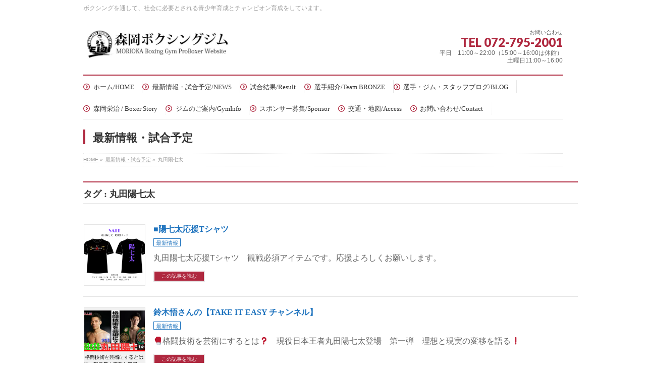

--- FILE ---
content_type: text/html; charset=UTF-8
request_url: https://moriokaboxing.com/archives/tag/%E4%B8%B8%E7%94%B0%E9%99%BD%E4%B8%83%E5%A4%AA
body_size: 9643
content:
<!DOCTYPE html>
<!--[if IE]>
<meta http-equiv="X-UA-Compatible" content="IE=Edge">
<![endif]-->
<html xmlns:fb="http://ogp.me/ns/fb#" lang="ja">
<head>
<meta charset="UTF-8" />
<title>丸田陽七太 | 森岡BOXING GYM プロボクサーサイト</title>
<link rel="start" href="https://moriokaboxing.com" title="HOME" />
<link rel="alternate" href="https://moriokaboxing.com" hreflang="ja" />
<!-- BizVektor v1.8.12 -->

<meta id="viewport" name="viewport" content="width=device-width, initial-scale=1">
<meta name="keywords" content="森岡ボクシングジム,プロボクシング" />

<!-- All in One SEO Pack 2.6.1 by Michael Torbert of Semper Fi Web Design[184,221] -->
<meta name="keywords"  content="応援,tシャツ,丸田陽七太,鈴木悟,ボクシングマガジン,船橋真二郎,森岡ボクシングジム,小松直人,田甫吉駿,中露遼人,森田翔大" />
<meta name="robots" content="noindex,follow" />
<link rel='next' href='https://moriokaboxing.com/archives/tag/%E4%B8%B8%E7%94%B0%E9%99%BD%E4%B8%83%E5%A4%AA/page/2' />

<link rel="canonical" href="https://moriokaboxing.com/archives/tag/%e4%b8%b8%e7%94%b0%e9%99%bd%e4%b8%83%e5%a4%aa" />
<!-- /all in one seo pack -->
<link rel='dns-prefetch' href='//html5shiv.googlecode.com' />
<link rel='dns-prefetch' href='//maxcdn.bootstrapcdn.com' />
<link rel='dns-prefetch' href='//fonts.googleapis.com' />
<link rel='dns-prefetch' href='//s.w.org' />
<link rel="alternate" type="application/rss+xml" title="森岡BOXING GYM プロボクサーサイト &raquo; フィード" href="https://moriokaboxing.com/feed" />
<link rel="alternate" type="application/rss+xml" title="森岡BOXING GYM プロボクサーサイト &raquo; 丸田陽七太 タグのフィード" href="https://moriokaboxing.com/archives/tag/%e4%b8%b8%e7%94%b0%e9%99%bd%e4%b8%83%e5%a4%aa/feed" />
<meta name="description" content="丸田陽七太 について。森岡BOXING GYM プロボクサーサイト ボクシングを通して、社会に必要とされる青少年育成とチャンピオン育成をしています。" />
		<script type="text/javascript">
			window._wpemojiSettings = {"baseUrl":"https:\/\/s.w.org\/images\/core\/emoji\/11\/72x72\/","ext":".png","svgUrl":"https:\/\/s.w.org\/images\/core\/emoji\/11\/svg\/","svgExt":".svg","source":{"concatemoji":"https:\/\/moriokaboxing.com\/wp-includes\/js\/wp-emoji-release.min.js?ver=4.9.26"}};
			!function(e,a,t){var n,r,o,i=a.createElement("canvas"),p=i.getContext&&i.getContext("2d");function s(e,t){var a=String.fromCharCode;p.clearRect(0,0,i.width,i.height),p.fillText(a.apply(this,e),0,0);e=i.toDataURL();return p.clearRect(0,0,i.width,i.height),p.fillText(a.apply(this,t),0,0),e===i.toDataURL()}function c(e){var t=a.createElement("script");t.src=e,t.defer=t.type="text/javascript",a.getElementsByTagName("head")[0].appendChild(t)}for(o=Array("flag","emoji"),t.supports={everything:!0,everythingExceptFlag:!0},r=0;r<o.length;r++)t.supports[o[r]]=function(e){if(!p||!p.fillText)return!1;switch(p.textBaseline="top",p.font="600 32px Arial",e){case"flag":return s([55356,56826,55356,56819],[55356,56826,8203,55356,56819])?!1:!s([55356,57332,56128,56423,56128,56418,56128,56421,56128,56430,56128,56423,56128,56447],[55356,57332,8203,56128,56423,8203,56128,56418,8203,56128,56421,8203,56128,56430,8203,56128,56423,8203,56128,56447]);case"emoji":return!s([55358,56760,9792,65039],[55358,56760,8203,9792,65039])}return!1}(o[r]),t.supports.everything=t.supports.everything&&t.supports[o[r]],"flag"!==o[r]&&(t.supports.everythingExceptFlag=t.supports.everythingExceptFlag&&t.supports[o[r]]);t.supports.everythingExceptFlag=t.supports.everythingExceptFlag&&!t.supports.flag,t.DOMReady=!1,t.readyCallback=function(){t.DOMReady=!0},t.supports.everything||(n=function(){t.readyCallback()},a.addEventListener?(a.addEventListener("DOMContentLoaded",n,!1),e.addEventListener("load",n,!1)):(e.attachEvent("onload",n),a.attachEvent("onreadystatechange",function(){"complete"===a.readyState&&t.readyCallback()})),(n=t.source||{}).concatemoji?c(n.concatemoji):n.wpemoji&&n.twemoji&&(c(n.twemoji),c(n.wpemoji)))}(window,document,window._wpemojiSettings);
		</script>
		<style type="text/css">
img.wp-smiley,
img.emoji {
	display: inline !important;
	border: none !important;
	box-shadow: none !important;
	height: 1em !important;
	width: 1em !important;
	margin: 0 .07em !important;
	vertical-align: -0.1em !important;
	background: none !important;
	padding: 0 !important;
}
</style>
<link rel='stylesheet' id='contact-form-7-css'  href='https://moriokaboxing.com/wp-content/plugins/contact-form-7/includes/css/styles.css?ver=5.1.9' type='text/css' media='all' />
<link rel='stylesheet' id='contact-form-7-confirm-css'  href='https://moriokaboxing.com/wp-content/plugins/contact-form-7-add-confirm/includes/css/styles.css?ver=5.1' type='text/css' media='all' />
<link rel='stylesheet' id='Biz_Vektor_common_style-css'  href='https://moriokaboxing.com/wp-content/themes/biz-vektor/css/bizvektor_common_min.css?ver=20141106' type='text/css' media='all' />
<link rel='stylesheet' id='Biz_Vektor_Design_style-css'  href='https://moriokaboxing.com/wp-content/plugins/biz-vektor-neat/css/neat.css?ver=4.9.26' type='text/css' media='all' />
<link rel='stylesheet' id='Biz_Vektor_plugin_sns_style-css'  href='https://moriokaboxing.com/wp-content/themes/biz-vektor/plugins/sns/style_bizvektor_sns.css?ver=4.9.26' type='text/css' media='all' />
<link rel='stylesheet' id='Biz_Vektor_add_font_awesome-css'  href='//maxcdn.bootstrapcdn.com/font-awesome/4.3.0/css/font-awesome.min.css?ver=4.9.26' type='text/css' media='all' />
<link rel='stylesheet' id='Biz_Vektor_add_web_fonts-css'  href='//fonts.googleapis.com/css?family=Droid+Sans%3A700%7CLato%3A900%7CAnton&#038;ver=4.9.26' type='text/css' media='all' />
<link rel='stylesheet' id='addtoany-css'  href='https://moriokaboxing.com/wp-content/plugins/add-to-any/addtoany.min.css?ver=1.15' type='text/css' media='all' />
<script type='text/javascript' src='https://moriokaboxing.com/wp-includes/js/jquery/jquery.js?ver=1.12.4'></script>
<script type='text/javascript' src='https://moriokaboxing.com/wp-includes/js/jquery/jquery-migrate.min.js?ver=1.4.1'></script>
<script type='text/javascript' src='https://moriokaboxing.com/wp-content/plugins/add-to-any/addtoany.min.js?ver=1.1'></script>
<script type='text/javascript' src='//html5shiv.googlecode.com/svn/trunk/html5.js'></script>
<link rel='https://api.w.org/' href='https://moriokaboxing.com/wp-json/' />
<link rel="EditURI" type="application/rsd+xml" title="RSD" href="https://moriokaboxing.com/xmlrpc.php?rsd" />
<link rel="wlwmanifest" type="application/wlwmanifest+xml" href="https://moriokaboxing.com/wp-includes/wlwmanifest.xml" /> 

<script data-cfasync="false">
window.a2a_config=window.a2a_config||{};a2a_config.callbacks=[];a2a_config.overlays=[];a2a_config.templates={};a2a_localize = {
	Share: "共有",
	Save: "ブックマーク",
	Subscribe: "購読",
	Email: "メール",
	Bookmark: "ブックマーク",
	ShowAll: "すべて表示する",
	ShowLess: "小さく表示する",
	FindServices: "サービスを探す",
	FindAnyServiceToAddTo: "追加するサービスを今すぐ探す",
	PoweredBy: "Powered by",
	ShareViaEmail: "メールでシェアする",
	SubscribeViaEmail: "メールで購読する",
	BookmarkInYourBrowser: "ブラウザにブックマーク",
	BookmarkInstructions: "このページをブックマークするには、 Ctrl+D または \u2318+D を押下。",
	AddToYourFavorites: "お気に入りに追加",
	SendFromWebOrProgram: "任意のメールアドレスまたはメールプログラムから送信",
	EmailProgram: "メールプログラム",
	More: "詳細&#8230;",
	ThanksForSharing: "Thanks for sharing!",
	ThanksForFollowing: "Thanks for following!"
};

(function(d,s,a,b){a=d.createElement(s);b=d.getElementsByTagName(s)[0];a.async=1;a.src="https://static.addtoany.com/menu/page.js";b.parentNode.insertBefore(a,b);})(document,"script");
</script>
<!--[if lte IE 8]>
<link rel="stylesheet" type="text/css" media="all" href="https://moriokaboxing.com/wp-content/plugins/biz-vektor-neat/css/neat_old_ie.css" />
<![endif]-->
<link rel="pingback" href="https://moriokaboxing.com/xmlrpc.php" />
<style>.simplemap img{max-width:none !important;padding:0 !important;margin:0 !important;}.staticmap,.staticmap img{max-width:100% !important;height:auto !important;}.simplemap .simplemap-content{display:none;}</style>
<style type="text/css" id="custom-background-css">
body.custom-background { background-color: #ffffff; }
</style>
<link rel="icon" href="https://moriokaboxing.com/wp-content/uploads/2015/10/cropped-boxer_title-32x32.png" sizes="32x32" />
<link rel="icon" href="https://moriokaboxing.com/wp-content/uploads/2015/10/cropped-boxer_title-192x192.png" sizes="192x192" />
<link rel="apple-touch-icon-precomposed" href="https://moriokaboxing.com/wp-content/uploads/2015/10/cropped-boxer_title-180x180.png" />
<meta name="msapplication-TileImage" content="https://moriokaboxing.com/wp-content/uploads/2015/10/cropped-boxer_title-270x270.png" />
<style type="text/css">


a { color:#1e73be; }

#searchform input[type=submit],
p.form-submit input[type=submit],
form#searchform input#searchsubmit,
#content form input.wpcf7-submit,
#confirm-button input,
a.btn,
.linkBtn a,
input[type=button],
input[type=submit] { background-color: #af283f; }

#headContactTel { color:#af283f; }

#gMenu .assistive-text { background-color:#af283f; }
#gMenu .menu { border-top-color:#af283f; }
#gMenu .menu li a:hover { background-color:#edf2f7; }
#gMenu .menu li a span { color:#af283f; }
#gMenu .menu li.current_page_item > a { background-color:#edf2f7; }
@media (min-width:770px) {
#gMenu .menu > li.current-menu-ancestor > a,
#gMenu .menu > li.current_page_ancestor > a,
#gMenu .menu > li.current-page-ancestor > a { background-color:#edf2f7; }
}

#pageTitBnr #pageTitInner #pageTit { border-left-color:#af283f; }

.sideTower li#sideContact.sideBnr a,
#sideTower li#sideContact.sideBnr a,
#content .infoList .rssBtn a,
form#searchform input#searchsubmit { background-color: #af283f; }

.sideTower li#sideContact.sideBnr a:hover,
#sideTower li#sideContact.sideBnr a:hover,
#content .infoList .rssBtn a:hover,
form#searchform input#searchsubmit:hover { background-color: #1e73be; }

#content h2,
#content h1.contentTitle,
#content h1.entryPostTitle ,
.sideTower .localHead,
#sideTower .localHead { border-top-color:#af283f; }

#content h3 { color:#af283f; }

#content table th { background-color:#edf2f7; }
#content table thead th { background-color:#edf2f7; }

#content .mainFootContact p.mainFootTxt span.mainFootTel { color:#af283f; }
#content .mainFootContact .mainFootBt a { background-color: #af283f; }
#content .mainFootContact .mainFootBt a:hover { background-color: #1e73be; }

#content .child_page_block h4 a { border-left-color:#af283f; }

#content .infoList .infoCate a { border-color:#1e73be; color:#1e73be }
#content .infoList .infoCate a:hover { background-color: #1e73be; }

.paging span,
.paging a	{ color:#af283f; border-color:#af283f; }
.paging span.current,
.paging a:hover	{ background-color:#af283f; }

	/* アクティブのページ */
.sideTower .sideWidget li a:hover,
.sideTower .sideWidget li.current_page_item > a,
.sideTower .sideWidget li.current-cat > a,
#sideTower .sideWidget li a:hover,
#sideTower .sideWidget li.current_page_item > a,
#sideTower .sideWidget li.current-cat > a	{ color:#af283f; background-color: #edf2f7;}
.sideTower .ttBoxSection .ttBox a:hover,
#sideTower .ttBoxSection .ttBox a:hover { color: #af283f; }

#pagetop a { background-color: #af283f; }
#pagetop a:hover { background-color: #1e73be; }
.moreLink a { background-color: #af283f; }
.moreLink a:hover { background-color: #1e73be; }

#content #topPr h3 a { border-left-color:#af283f; }

#gMenu .menu li a strong:before { font-family: 'vk_icons';content: "\31";padding-right:0.5em;position:relative;top:1px;color:#af283f; }
#gMenu .menu li a strong:after { content: "";padding-left:1.3em; }
@media (min-width: 970px) {
#gMenu .menu li a { padding-left:0px;padding-right:0px; }
}

</style>


<!--[if lte IE 8]>
<style type="text/css">
#gMenu .menu > li.current-menu-ancestor > a,
#gMenu .menu > li.current_page_ancestor > a,
#gMenu .menu > li.current-page-ancestor > a { background-color:#edf2f7; }
</style>
<![endif]-->

	<style type="text/css">
/*-------------------------------------------*/
/*	font
/*-------------------------------------------*/
h1,h2,h3,h4,h4,h5,h6,#header #site-title,#pageTitBnr #pageTitInner #pageTit,#content .leadTxt,#sideTower .localHead {font-family: "ＭＳ Ｐ明朝","Hiragino Mincho Pro W6",serif; }
#pageTitBnr #pageTitInner #pageTit { font-weight:bold; }
#gMenu .menu li a strong {font-family: "ＭＳ Ｐ明朝","Hiragino Mincho Pro W6",serif; }
</style>
<link rel="stylesheet" href="https://moriokaboxing.com/wp-content/themes/biz-vektor/style.css" type="text/css" media="all" />
<style type="text/css">
body { margin:5px;
                background-color:#000000;
                border-collapse:collapse;
            }
             
            #table {
                display:table; 
                }
            .row {
                display:table-row;
                }
            .row>div {
                display:table-cell;
                margin:10px;
                padding:10px;
                border:0;
                background-color:#000000;
            }


#content .infoList .infoListBox div.thumbImage { float:left; }
#content .infoList .infoListBox div.entryTxtBox.haveThumbnail { float:right }

@media (min-width: 970px) {
#main #container #content { width:980px; }
}

body.page-id-173 {
    background:url(/img/back02.jpg) repeat;
    background-attachment: scroll;
    background-position: center top;
    background-color: #000000;
    text-rendering: optimizeLegibility;
}

#header #site-title a img { 
max-height:120px;mas-weight:1200px; 
}

#content .infoList .infoListBox div.thumbImage div.thumbImageInner img { width:120px; }

#content p { font-size:16px; }

 
/*　枠線削除　*/
#topMainBnrFrame .slideFrame {
    border:none;
}
 
/*　位置調整　*/
#topMainBnrFrame .slideFrame img {
    left: 0px;
}
 
/*　余白削除　*/
#topMainBnr {
    padding:1px 0px;
}
 
/*　高さ制限　*/
@media (min-width: 1000px) {
    #topMainBnrFrame {
        min-height: 300px;
    }
}
 
/*　フレームの背景色・影を消す　*/
#topMainBnr,
#topMainBnrFrame {
    background-color:transparent;
    box-shadow:none;
    border:none;
}

#powerd{display:none}

#pagetop {
    display:none;
}</style>
	<script type="text/javascript">
  var _gaq = _gaq || [];
  _gaq.push(['_setAccount', 'UA-74388086-1']);
  _gaq.push(['_trackPageview']);
    (function() {
	var ga = document.createElement('script'); ga.type = 'text/javascript'; ga.async = true;
	ga.src = ('https:' == document.location.protocol ? 'https://ssl' : 'http://www') + '.google-analytics.com/ga.js';
	var s = document.getElementsByTagName('script')[0]; s.parentNode.insertBefore(ga, s);
  })();
</script>
</head>

<body class="archive tag tag-30 custom-background two-column right-sidebar">

<div id="fb-root"></div>

<div id="wrap">

<!--[if lte IE 8]>
<div id="eradi_ie_box">
<div class="alert_title">ご利用の Internet Exproler は古すぎます。</div>
<p>このウェブサイトはあなたがご利用の Internet Explorer をサポートしていないため、正しく表示・動作しません。<br />
古い Internet Exproler はセキュリティーの問題があるため、新しいブラウザに移行する事が強く推奨されています。<br />
最新の Internet Exproler を利用するか、<a href="https://www.google.co.jp/chrome/browser/index.html" target="_blank">Chrome</a> や <a href="https://www.mozilla.org/ja/firefox/new/" target="_blank">Firefox</a> など、より早くて快適なブラウザをご利用ください。</p>
</div>
<![endif]-->

<!-- [ #headerTop ] -->
<div id="headerTop">
<div class="innerBox">
<div id="site-description">ボクシングを通して、社会に必要とされる青少年育成とチャンピオン育成をしています。</div>
</div>
</div><!-- [ /#headerTop ] -->

<!-- [ #header ] -->
<div id="header">
<div id="headerInner" class="innerBox">
<!-- [ #headLogo ] -->
<div id="site-title">
<a href="https://moriokaboxing.com/" title="森岡BOXING GYM プロボクサーサイト" rel="home">
<img src="https://moriokaboxing.com/wp-content/uploads/2018/06/Logo_1-01-e1529118549679.jpg" alt="森岡BOXING GYM プロボクサーサイト" /></a>
</div>
<!-- [ /#headLogo ] -->

<!-- [ #headContact ] -->
<div id="headContact" class="itemClose" onclick="showHide('headContact');"><div id="headContactInner">
<div id="headContactTxt">お問い合わせ</div>
<div id="headContactTel">TEL 072-795-2001</div>
<div id="headContactTime">平日　11:00～22:00（15:00～16:00は休館）<br />
土曜日11:00～16:00</div>
</div></div><!-- [ /#headContact ] -->

</div>
<!-- #headerInner -->
</div>
<!-- [ /#header ] -->


<!-- [ #gMenu ] -->
<div id="gMenu" class="itemClose">
<div id="gMenuInner" class="innerBox">
<h3 class="assistive-text" onclick="showHide('gMenu');"><span>MENU</span></h3>
<div class="skip-link screen-reader-text">
	<a href="#content" title="メニューを飛ばす">メニューを飛ばす</a>
</div>
<div class="menu-menu-container"><ul id="menu-menu" class="menu"><li id="menu-item-102" class="menu-item menu-item-type-custom menu-item-object-custom menu-item-home"><a href="http://moriokaboxing.com/"><strong>ホーム/HOME</strong></a></li>
<li id="menu-item-473" class="menu-item menu-item-type-custom menu-item-object-custom"><a href="http://moriokaboxing.com/fight"><strong>最新情報・試合予定/NEWS</strong></a></li>
<li id="menu-item-1107" class="menu-item menu-item-type-custom menu-item-object-custom"><a href="http://moriokaboxing.com/archives/info"><strong>試合結果/Result</strong></a></li>
<li id="menu-item-1422" class="menu-item menu-item-type-post_type menu-item-object-page"><a href="https://moriokaboxing.com/boxer"><strong>選手紹介/Team BRONZE</strong></a></li>
<li id="menu-item-372" class="menu-item menu-item-type-post_type menu-item-object-page"><a href="https://moriokaboxing.com/bloglink"><strong>選手・ジム・スタッフブログ/BLOG</strong></a></li>
<li id="menu-item-380" class="menu-item menu-item-type-post_type menu-item-object-page"><a href="https://moriokaboxing.com/eijiboxer-story"><strong>森岡栄治 / Boxer Story</strong></a></li>
<li id="menu-item-366" class="menu-item menu-item-type-post_type menu-item-object-page"><a href="https://moriokaboxing.com/gyminfomation"><strong>ジムのご案内/GymInfo</strong></a></li>
<li id="menu-item-376" class="menu-item menu-item-type-post_type menu-item-object-page"><a href="https://moriokaboxing.com/sponsor"><strong>スポンサー募集/Sponsor</strong></a></li>
<li id="menu-item-223" class="menu-item menu-item-type-post_type menu-item-object-page"><a href="https://moriokaboxing.com/access"><strong>交通・地図/Access</strong></a></li>
<li id="menu-item-234" class="menu-item menu-item-type-post_type menu-item-object-page"><a href="https://moriokaboxing.com/contact"><strong>お問い合わせ/Contact</strong></a></li>
</ul></div>
</div><!-- [ /#gMenuInner ] -->
</div>
<!-- [ /#gMenu ] -->


<div id="pageTitBnr">
<div class="innerBox">
<div id="pageTitInner">
<div id="pageTit">
最新情報・試合予定</div>
</div><!-- [ /#pageTitInner ] -->
</div>
</div><!-- [ /#pageTitBnr ] -->
<!-- [ #panList ] -->
<div id="panList">
<div id="panListInner" class="innerBox">
<ul><li id="panHome"><a href="https://moriokaboxing.com"><span>HOME</span></a> &raquo; </li><li itemscope itemtype="http://data-vocabulary.org/Breadcrumb"><a href="http://moriokaboxing.com/fight/" itemprop="url"><span itemprop="title">最新情報・試合予定</span></a> &raquo; </li><li><span>丸田陽七太</span></li></ul></div>
</div>
<!-- [ /#panList ] -->

<div id="main"><!-- [ #container ] -->
<div id="container" class="innerBox">
	<!-- [ #content ] -->
	<div id="content" class="content">
	<h1 class="contentTitle">タグ : 丸田陽七太</h1>			<div class="infoList">
		
									<!-- [ .infoListBox ] -->
<div id="post-4724" class="infoListBox ttBox">
	<div class="entryTxtBox ttBoxTxt haveThumbnail">
	<h4 class="entryTitle">
	<a href="https://moriokaboxing.com/archives/4724">■陽七太応援Tシャツ</a>
		</h4>
	<p class="entryMeta">
	<span class="infoDate"></span><span class="infoCate"> <a href="https://moriokaboxing.com/archives/category/%e6%9c%80%e6%96%b0%e6%83%85%e5%a0%b1" rel="tag">最新情報</a></span>
	</p>
	<p>丸田陽七太応援Tシャツ　観戦必須アイテムです。応援よろしくお願いします。</p>
	<div class="moreLink"><a href="https://moriokaboxing.com/archives/4724">この記事を読む</a></div>
	</div><!-- [ /.entryTxtBox ] -->
	
			<div class="thumbImage ttBoxThumb">
		<div class="thumbImageInner">
		<a href="https://moriokaboxing.com/archives/4724"><img width="200" height="200" src="https://moriokaboxing.com/wp-content/uploads/2022/04/f18898c0ceda09159908825f433f9f21-200x200.png" class="attachment-post-thumbnail size-post-thumbnail wp-post-image" alt="" srcset="https://moriokaboxing.com/wp-content/uploads/2022/04/f18898c0ceda09159908825f433f9f21-200x200.png 200w, https://moriokaboxing.com/wp-content/uploads/2022/04/f18898c0ceda09159908825f433f9f21-150x150.png 150w" sizes="(max-width: 200px) 100vw, 200px" /></a>
		</div>
		</div><!-- [ /.thumbImage ] -->
		
</div><!-- [ /.infoListBox ] -->							<!-- [ .infoListBox ] -->
<div id="post-4651" class="infoListBox ttBox">
	<div class="entryTxtBox ttBoxTxt haveThumbnail">
	<h4 class="entryTitle">
	<a href="https://moriokaboxing.com/archives/4651">鈴木悟さんの【TAKE IT EASY チャンネル】</a>
		</h4>
	<p class="entryMeta">
	<span class="infoDate"></span><span class="infoCate"> <a href="https://moriokaboxing.com/archives/category/%e6%9c%80%e6%96%b0%e6%83%85%e5%a0%b1" rel="tag">最新情報</a></span>
	</p>
	<p>&#x1f94a;格闘技術を芸術にするとは&#x2753;　現役日本王者丸田陽七太登場　第一弾　理想と現実の変移を語る&#x2757;&#xfe0f;</p>
	<div class="moreLink"><a href="https://moriokaboxing.com/archives/4651">この記事を読む</a></div>
	</div><!-- [ /.entryTxtBox ] -->
	
			<div class="thumbImage ttBoxThumb">
		<div class="thumbImageInner">
		<a href="https://moriokaboxing.com/archives/4651"><img width="200" height="200" src="https://moriokaboxing.com/wp-content/uploads/2022/02/1sh-200x200.png" class="attachment-post-thumbnail size-post-thumbnail wp-post-image" alt="" srcset="https://moriokaboxing.com/wp-content/uploads/2022/02/1sh-200x200.png 200w, https://moriokaboxing.com/wp-content/uploads/2022/02/1sh-150x150.png 150w" sizes="(max-width: 200px) 100vw, 200px" /></a>
		</div>
		</div><!-- [ /.thumbImage ] -->
		
</div><!-- [ /.infoListBox ] -->							<!-- [ .infoListBox ] -->
<div id="post-4646" class="infoListBox ttBox">
	<div class="entryTxtBox ttBoxTxt haveThumbnail">
	<h4 class="entryTitle">
	<a href="https://moriokaboxing.com/archives/4646">丸田陽七太が歩んできた道　《後編》</a>
		</h4>
	<p class="entryMeta">
	<span class="infoDate"></span><span class="infoCate"> <a href="https://moriokaboxing.com/archives/category/%e6%9c%80%e6%96%b0%e6%83%85%e5%a0%b1" rel="tag">最新情報</a></span>
	</p>
	<p>やがて、キッズの大会で活躍し、存在が業界で知られるようになると、ご多分に漏れず“天才少年”というような捉えられ方をされるようになる。</p>
	<div class="moreLink"><a href="https://moriokaboxing.com/archives/4646">この記事を読む</a></div>
	</div><!-- [ /.entryTxtBox ] -->
	
			<div class="thumbImage ttBoxThumb">
		<div class="thumbImageInner">
		<a href="https://moriokaboxing.com/archives/4646"><img width="200" height="200" src="https://moriokaboxing.com/wp-content/uploads/2022/01/901d5dd411345d633a92831f0b22cbfe-200x200.jpg" class="attachment-post-thumbnail size-post-thumbnail wp-post-image" alt="" srcset="https://moriokaboxing.com/wp-content/uploads/2022/01/901d5dd411345d633a92831f0b22cbfe-200x200.jpg 200w, https://moriokaboxing.com/wp-content/uploads/2022/01/901d5dd411345d633a92831f0b22cbfe-150x150.jpg 150w" sizes="(max-width: 200px) 100vw, 200px" /></a>
		</div>
		</div><!-- [ /.thumbImage ] -->
		
</div><!-- [ /.infoListBox ] -->							<!-- [ .infoListBox ] -->
<div id="post-4636" class="infoListBox ttBox">
	<div class="entryTxtBox ttBoxTxt haveThumbnail">
	<h4 class="entryTitle">
	<a href="https://moriokaboxing.com/archives/4636">丸田陽七太が歩んできた道　《前編》</a>
		</h4>
	<p class="entryMeta">
	<span class="infoDate"></span><span class="infoCate"> <a href="https://moriokaboxing.com/archives/category/%e6%9c%80%e6%96%b0%e6%83%85%e5%a0%b1" rel="tag">最新情報</a></span>
	</p>
	<p>メキシコ五輪銅メダル“森岡栄治の最後の弟子” 丸田陽七太が歩んできた道　《前編》 2021年8月17日　株式会社ベースボール･マガジン社     日本フェザー級王者の丸田陽七太（森岡）＝写真Ⓒボクシング・マガジン 去る５ &#8230;</p>
	<div class="moreLink"><a href="https://moriokaboxing.com/archives/4636">この記事を読む</a></div>
	</div><!-- [ /.entryTxtBox ] -->
	
			<div class="thumbImage ttBoxThumb">
		<div class="thumbImageInner">
		<a href="https://moriokaboxing.com/archives/4636"><img width="200" height="200" src="https://moriokaboxing.com/wp-content/uploads/2022/01/853f4b43fcccb735b1ee0017dd91744c-200x200.jpg" class="attachment-post-thumbnail size-post-thumbnail wp-post-image" alt="" srcset="https://moriokaboxing.com/wp-content/uploads/2022/01/853f4b43fcccb735b1ee0017dd91744c-200x200.jpg 200w, https://moriokaboxing.com/wp-content/uploads/2022/01/853f4b43fcccb735b1ee0017dd91744c-150x150.jpg 150w" sizes="(max-width: 200px) 100vw, 200px" /></a>
		</div>
		</div><!-- [ /.thumbImage ] -->
		
</div><!-- [ /.infoListBox ] -->							<!-- [ .infoListBox ] -->
<div id="post-4629" class="infoListBox ttBox">
	<div class="entryTxtBox ttBoxTxt haveThumbnail">
	<h4 class="entryTitle">
	<a href="https://moriokaboxing.com/archives/4629">謹賀新年！</a>
		</h4>
	<p class="entryMeta">
	<span class="infoDate"></span><span class="infoCate"> <a href="https://moriokaboxing.com/archives/category/fight" rel="tag">試合予定</a></span>
	</p>
	<p>謹賀新年！ 昨年もお世話になりありがとうございました。 本年もよろしくお願いいたします。 １月５日より平常通り営業いたします。 森岡ボクシングジム</p>
	<div class="moreLink"><a href="https://moriokaboxing.com/archives/4629">この記事を読む</a></div>
	</div><!-- [ /.entryTxtBox ] -->
	
			<div class="thumbImage ttBoxThumb">
		<div class="thumbImageInner">
		<a href="https://moriokaboxing.com/archives/4629"><img width="200" height="200" src="https://moriokaboxing.com/wp-content/uploads/2021/12/66079-200x200.jpg" class="attachment-post-thumbnail size-post-thumbnail wp-post-image" alt="" srcset="https://moriokaboxing.com/wp-content/uploads/2021/12/66079-200x200.jpg 200w, https://moriokaboxing.com/wp-content/uploads/2021/12/66079-150x150.jpg 150w" sizes="(max-width: 200px) 100vw, 200px" /></a>
		</div>
		</div><!-- [ /.thumbImage ] -->
		
</div><!-- [ /.infoListBox ] -->					
		<div class="paging">
<span class="current">1</span>
<a href="https://moriokaboxing.com/archives/tag/%E4%B8%B8%E7%94%B0%E9%99%BD%E4%B8%83%E5%A4%AA/page/2" class="inactive">2</a>
<a class="next_link" href="https://moriokaboxing.com/archives/tag/%E4%B8%B8%E7%94%B0%E9%99%BD%E4%B8%83%E5%A4%AA/page/2">&raquo;</a>
</div>
		</div><!-- [ /.infoList ] -->
		</div>
	<!-- [ /#content ] -->

<!-- [ #sideTower ] -->
<div id="sideTower" class="sideTower">
<div class="sideWidget widget widget_archive" id="archives-3"><h3 class="localHead">過去情報</h3>		<ul>
			<li><a href='https://moriokaboxing.com/archives/date/2024/08?post_type=post'>2024年8月</a></li>
	<li><a href='https://moriokaboxing.com/archives/date/2023/09?post_type=post'>2023年9月</a></li>
	<li><a href='https://moriokaboxing.com/archives/date/2023/03?post_type=post'>2023年3月</a></li>
	<li><a href='https://moriokaboxing.com/archives/date/2022/04?post_type=post'>2022年4月</a></li>
	<li><a href='https://moriokaboxing.com/archives/date/2022/02?post_type=post'>2022年2月</a></li>
	<li><a href='https://moriokaboxing.com/archives/date/2022/01?post_type=post'>2022年1月</a></li>
	<li><a href='https://moriokaboxing.com/archives/date/2021/12?post_type=post'>2021年12月</a></li>
	<li><a href='https://moriokaboxing.com/archives/date/2021/11?post_type=post'>2021年11月</a></li>
	<li><a href='https://moriokaboxing.com/archives/date/2021/10?post_type=post'>2021年10月</a></li>
	<li><a href='https://moriokaboxing.com/archives/date/2021/09?post_type=post'>2021年9月</a></li>
	<li><a href='https://moriokaboxing.com/archives/date/2021/08?post_type=post'>2021年8月</a></li>
	<li><a href='https://moriokaboxing.com/archives/date/2021/07?post_type=post'>2021年7月</a></li>
	<li><a href='https://moriokaboxing.com/archives/date/2021/05?post_type=post'>2021年5月</a></li>
	<li><a href='https://moriokaboxing.com/archives/date/2021/04?post_type=post'>2021年4月</a></li>
	<li><a href='https://moriokaboxing.com/archives/date/2021/03?post_type=post'>2021年3月</a></li>
	<li><a href='https://moriokaboxing.com/archives/date/2021/02?post_type=post'>2021年2月</a></li>
	<li><a href='https://moriokaboxing.com/archives/date/2020/08?post_type=post'>2020年8月</a></li>
	<li><a href='https://moriokaboxing.com/archives/date/2020/07?post_type=post'>2020年7月</a></li>
	<li><a href='https://moriokaboxing.com/archives/date/2020/06?post_type=post'>2020年6月</a></li>
	<li><a href='https://moriokaboxing.com/archives/date/2020/03?post_type=post'>2020年3月</a></li>
	<li><a href='https://moriokaboxing.com/archives/date/2019/09?post_type=post'>2019年9月</a></li>
		</ul>
		</div><div class="sideWidget widget widget_categories" id="categories-3"><h3 class="localHead">カテゴリー</h3>		<ul>
	<li class="cat-item cat-item-17"><a href="https://moriokaboxing.com/archives/category/%e6%9c%80%e6%96%b0%e6%83%85%e5%a0%b1" >最新情報</a>
</li>
	<li class="cat-item cat-item-7"><a href="https://moriokaboxing.com/archives/category/fight" >試合予定</a>
</li>
	<li class="cat-item cat-item-18"><a href="https://moriokaboxing.com/archives/category/%e9%81%8e%e5%8e%bb%e6%83%85%e5%a0%b1" >過去情報</a>
</li>
		</ul>
</div></div>
<!-- [ /#sideTower ] -->
</div>
<!-- [ /#container ] -->

</div><!-- #main -->

<div id="back-top">
<a href="#wrap">
	<img id="pagetop" src="https://moriokaboxing.com/wp-content/themes/biz-vektor/js/res-vektor/images/footer_pagetop.png" alt="PAGETOP" />
</a>
</div>

<!-- [ #footerSection ] -->
<div id="footerSection">

	<div id="pagetop">
	<div id="pagetopInner" class="innerBox">
	<a href="#wrap">PAGETOP</a>
	</div>
	</div>

	<div id="footMenu">
	<div id="footMenuInner" class="innerBox">
		</div>
	</div>

	<!-- [ #footer ] -->
	<div id="footer">
	<!-- [ #footerInner ] -->
	<div id="footerInner" class="innerBox">
		<dl id="footerOutline">
		<dt><img src="https://moriokaboxing.com/wp-content/uploads/2018/06/logo_B.png" alt="森岡BOXING GYM プロボクサーサイト" /></dt>
		<dd>
		森岡ボクシングジム / 森岡プロモーション<br />
〒666-0112 兵庫県川西市大和西1丁目99-30　　<br />
TEL/072-795-2001<br />
平日　11:00～22:00（15:00～16:00は休館）<br />
土曜日11:00～16:00<br />
		</dd>
		</dl>
		<!-- [ #footerSiteMap ] -->
		<div id="footerSiteMap">
</div>
		<!-- [ /#footerSiteMap ] -->
	</div>
	<!-- [ /#footerInner ] -->
	</div>
	<!-- [ /#footer ] -->

	<!-- [ #siteBottom ] -->
	<div id="siteBottom">
	<div id="siteBottomInner" class="innerBox">
	<div id="copy">Copyright &copy; <a href="https://moriokaboxing.com/" rel="home">森岡BOXING GYM プロボクサーサイト</a> All Rights Reserved.</div><div id="powerd">Powered by <a href="https://ja.wordpress.org/">WordPress</a> &amp; <a href="http://bizvektor.com" target="_blank" title="無料WordPressテーマ BizVektor(ビズベクトル)"> BizVektor Theme</a> by <a href="http://www.vektor-inc.co.jp" target="_blank" title="株式会社ベクトル -ウェブサイト制作・WordPressカスタマイズ- [ 愛知県名古屋市 ]">Vektor,Inc.</a> technology.</div>	</div>
	</div>
	<!-- [ /#siteBottom ] -->
</div>
<!-- [ /#footerSection ] -->
</div>
<!-- [ /#wrap ] -->
<script type='text/javascript'>
/* <![CDATA[ */
var wpcf7 = {"apiSettings":{"root":"https:\/\/moriokaboxing.com\/wp-json\/contact-form-7\/v1","namespace":"contact-form-7\/v1"}};
/* ]]> */
</script>
<script type='text/javascript' src='https://moriokaboxing.com/wp-content/plugins/contact-form-7/includes/js/scripts.js?ver=5.1.9'></script>
<script type='text/javascript' src='https://moriokaboxing.com/wp-includes/js/jquery/jquery.form.min.js?ver=4.2.1'></script>
<script type='text/javascript' src='https://moriokaboxing.com/wp-content/plugins/contact-form-7-add-confirm/includes/js/scripts.js?ver=5.1'></script>
<script type='text/javascript' src='https://moriokaboxing.com/wp-includes/js/wp-embed.min.js?ver=4.9.26'></script>
<script type='text/javascript'>
/* <![CDATA[ */
var bv_sliderParams = {"slideshowSpeed":"5000","animation":"fade"};
/* ]]> */
</script>
<script type='text/javascript' src='https://moriokaboxing.com/wp-content/themes/biz-vektor/js/biz-vektor-min.js?ver=1.8.1' defer='defer'></script>
</body>
</html>